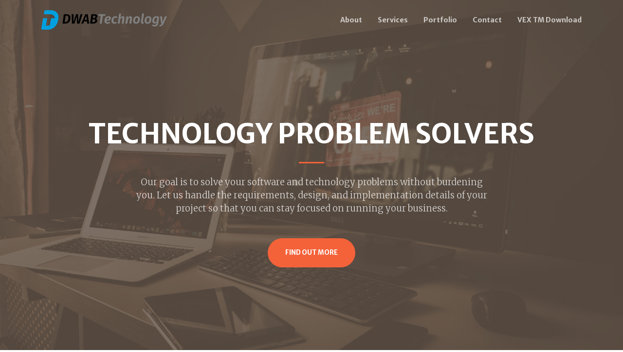

--- FILE ---
content_type: text/html
request_url: https://www.dwabtech.com/
body_size: 2811
content:
<!DOCTYPE html>
<html lang="en">

<head>

  <link rel="icon" type="image/png" href="favicon-16x16.png" sizes="16x16">
  <link rel="icon" type="image/png" href="favicon-32x32.png" sizes="32x32">
  <link rel="icon" type="image/png" href="favicon-96x96.png" sizes="96x96">

  <meta charset="utf-8">
  <meta name="viewport" content="width=device-width, initial-scale=1, shrink-to-fit=no">
  <meta name="description" content="">
  <meta name="author" content="">

  <title>DWAB Technology, LLC</title>

  <!-- Font Awesome Icons -->
  <link href="vendor/fontawesome-free/css/all.min.css" rel="stylesheet" type="text/css">

  <!-- Google Fonts -->
  <link href="https://fonts.googleapis.com/css?family=Merriweather+Sans:400,700" rel="stylesheet">
  <link href='https://fonts.googleapis.com/css?family=Merriweather:400,300,300italic,400italic,700,700italic' rel='stylesheet' type='text/css'>

  <!-- Plugin CSS -->
  <link href="vendor/magnific-popup/magnific-popup.css" rel="stylesheet">

  <!-- Theme CSS - Includes Bootstrap -->
  <link href="css/creative.min.css" rel="stylesheet">

<style>
.project-desc {
  font-size: .8em;
}
</style>

</head>

<body id="page-top">

  <!-- Navigation -->
  <nav class="navbar navbar-expand-lg navbar-light fixed-top py-3" id="mainNav">
    <div class="container">
      <a class="navbar-brand js-scroll-trigger" href="#page-top">
        <img src="img/logo.svg" height=40px />
      </a>
      <button class="navbar-toggler navbar-toggler-right" type="button" data-toggle="collapse" data-target="#navbarResponsive" aria-controls="navbarResponsive" aria-expanded="false" aria-label="Toggle navigation">
        <span class="navbar-toggler-icon"></span>
      </button>
      <div class="collapse navbar-collapse" id="navbarResponsive">
        <ul class="navbar-nav ml-auto my-2 my-lg-0">
          <li class="nav-item">
            <a class="nav-link js-scroll-trigger" href="#about">About</a>
          </li>
          <li class="nav-item">
            <a class="nav-link js-scroll-trigger" href="#services">Services</a>
          </li>
          <li class="nav-item">
            <a class="nav-link js-scroll-trigger" href="#portfolio">Portfolio</a>
          </li>
          <li class="nav-item">
            <a class="nav-link js-scroll-trigger" href="#contact">Contact</a>
          </li>
          <li class="nav-item">
            <a class="nav-link js-scroll-trigger" href="https://vextm.dwabtech.com">VEX TM Download</a>
          </li>
        </ul>
      </div>
    </div>
  </nav>

  <!-- Masthead -->
  <header class="masthead">
    <div class="container h-100">
      <div class="row h-100 align-items-center justify-content-center text-center">
        <div class="col-lg-10 align-self-end">
          <h1 class="text-uppercase text-white font-weight-bold">
            Technology Problem Solvers
          </h1>
          <hr class="divider my-4">
        </div>
        <div class="col-lg-8 align-self-baseline">
          <p class="text-white-75 font-weight-light mb-5">

          Our goal is to solve your software and technology problems without
          burdening you. Let us handle the requirements, design, and
          implementation details of your project so that you can stay focused
          on running your business.

          </p>
          <a class="btn btn-primary btn-xl js-scroll-trigger" href="#about">Find Out More</a>
        </div>
      </div>
    </div>
  </header>

  <!-- About Section -->
  <section class="page-section bg-primary" id="about">
    <div class="container">
      <div class="row justify-content-center">
        <div class="col-lg-8 text-center">
          <h2 class="text-white mt-0">We have the skills that you need!</h2>
          <hr class="divider light my-4">
          <p class="text-white-50 mb-4">

          From embedded software development on low power hardware to Android
          and iOS apps to backend software serving tens of thousands of users,
          we have the experience you need in a wide range of technologies. We
          have been solving our customers' technology problems for over 10
          years.

          </p>
          <a class="btn btn-light btn-xl js-scroll-trigger" href="#contact">Get Started!</a>
        </div>
      </div>
    </div>
  </section>

  <!-- Services Section -->
  <section class="page-section" id="services">
    <div class="container">
      <h2 class="text-center mt-0">At Your Service</h2>
      <hr class="divider my-4">
      <div class="row">
        <div class="col-lg-3 col-md-6 text-center">
          <div class="mt-5">
            <i class="fas fa-4x fa-mobile-alt text-primary mb-4"></i>
            <h3 class="h4 mb-2">Mobile Apps</h3>
            <p class="text-muted mb-0">Custom iOS and Android applications with sync, push notifications, and more</p>
          </div>
        </div>
        <div class="col-lg-3 col-md-6 text-center">
          <div class="mt-5">
            <i class="fas fa-4x fa-laptop text-primary mb-4"></i>
            <h3 class="h4 mb-2">Windows, macOS, and Linux</h3>
            <p class="text-muted mb-0">Native thick client applications offer speed, efficiency, and easy offline use</p>
          </div>
        </div>
        <div class="col-lg-3 col-md-6 text-center">
          <div class="mt-5">
            <i class="fas fa-4x fa-server text-primary mb-4"></i>
            <h3 class="h4 mb-2">Backend Software</h3>
            <p class="text-muted mb-0">Cloud-based and private hosted backend server software for mobile/native apps and websites</p>
          </div>
        </div>
        <div class="col-lg-3 col-md-6 text-center">
          <div class="mt-5">
            <i class="fas fa-4x fa-microchip text-primary mb-4"></i>
            <h3 class="h4 mb-2">Embedded</h3>
            <p class="text-muted mb-0">Firmware development for custom and COTS hardware</p>
          </div>
        </div>
      </div>
    </div>
  </section>

  <!-- Portfolio Section -->
  <section id="portfolio">
    <div class="container-fluid p-0">
      <div class="row no-gutters">
        <div class="col-lg-4 col-sm-6">
          <a class="portfolio-box" href="img/portfolio/fullsize/1.jpg">
            <img class="img-fluid" src="img/portfolio/thumbnails/1.jpg" alt="">
            <div class="portfolio-box-caption">
              <div class="project-category text-white-50">
                Robotics Tournament Management Software
              </div>
              <div class="project-desc">

                DWAB Technology develops the software which powers the largest
                robotics competition in the world, helping to bring STEM
                education to elementary, middle school, high school, and
                university students worldwide.

              </div>
            </div>
          </a>
        </div>
        <div class="col-lg-4 col-sm-6">
          <a class="portfolio-box" href="img/portfolio/fullsize/2.png">
            <img class="img-fluid" src="img/portfolio/thumbnails/2.png" alt="">
            <div class="portfolio-box-caption">
              <div class="project-category text-white-50">
                Mobile Apps
              </div>
              <div class="project-desc">

                We have developed a variety of mobile apps that together have
                been downloaded by more than a quarter million users.

              </div>
            </div>
          </a>
        </div>
        <div class="col-lg-4 col-sm-6">
          <a class="portfolio-box" href="img/portfolio/fullsize/3.jpg">
            <img class="img-fluid" src="img/portfolio/thumbnails/3.jpg" alt="">
            <div class="portfolio-box-caption">
              <div class="project-category text-white-50">
                Custom Raspberry Pi Add-On
              </div>
              <div class="project-desc">

                DWAB Technology developed the hardware, firmware, and host
                control software for a Raspberry Pi add-on which controls a
                network-synchronized RGB LED light show, deployed across 30+
                network-connected Raspberry Pis in a large venue.

              </div>
            </div>
          </a>
        </div>
      </div>
    </div>
  </section>

  <!-- Call to Action Section -->
  <!--<section class="page-section bg-dark text-white">
    <div class="container text-center">
      <h2 class="mb-4">Free Download!</h2>
      <a class="btn btn-light btn-xl" href="https://example.com/">Download Now!</a>
    </div>
  </section>-->

  <!-- Contact Section -->
  <section class="page-section" id="contact">
    <div class="container">
      <div class="row justify-content-center">
        <div class="col-lg-8 text-center">
          <h2 class="mt-0">Let's Get In Touch!</h2>
          <hr class="divider my-4">
          <p class="text-muted mb-5">
          
          Ready to start your next project with us? Want to know more about
          our portfolio or capabilities? Send us an email and we will get back
          to you as soon as possible!
          
          </p>
        </div>
      </div>
      <div class="row justify-content-center">
        <div class="col-lg-4 text-center">
          <i class="fas fa-envelope fa-3x mb-3 text-muted"></i>
          <a class="d-block" href="mailto:contact@dwabtech.com">contact@dwabtech.com</a>
        </div>
      </div>
    </div>
  </section>

  <!-- Footer -->
  <footer class="bg-light py-5">
    <div class="container">
      <div class="small text-center text-muted">Copyright &copy; 2019 DWAB Technology, LLC</div>
    </div>
  </footer>

  <!-- Bootstrap core JavaScript -->
  <script src="vendor/jquery/jquery.min.js"></script>
  <script src="vendor/bootstrap/js/bootstrap.bundle.min.js"></script>

  <!-- Plugin JavaScript -->
  <script src="vendor/jquery-easing/jquery.easing.min.js"></script>
  <script src="vendor/magnific-popup/jquery.magnific-popup.min.js"></script>

  <!-- Custom scripts for this template -->
  <script src="js/creative.min.js"></script>

</body>

</html>


--- FILE ---
content_type: image/svg+xml
request_url: https://www.dwabtech.com/img/logo.svg
body_size: 13778
content:
<?xml version="1.0" encoding="UTF-8" standalone="no"?>
<!-- Created with Inkscape (http://www.inkscape.org/) -->

<svg
   xmlns:dc="http://purl.org/dc/elements/1.1/"
   xmlns:cc="http://creativecommons.org/ns#"
   xmlns:rdf="http://www.w3.org/1999/02/22-rdf-syntax-ns#"
   xmlns:svg="http://www.w3.org/2000/svg"
   xmlns="http://www.w3.org/2000/svg"
   xmlns:sodipodi="http://sodipodi.sourceforge.net/DTD/sodipodi-0.dtd"
   xmlns:inkscape="http://www.inkscape.org/namespaces/inkscape"
   width="13.967096in"
   height="2.1642766in"
   viewBox="0 0 354.76425 54.972623"
   version="1.1"
   id="svg8"
   inkscape:version="0.92.3 (2405546, 2018-03-11)"
   sodipodi:docname="logo.svg"
   inkscape:export-filename="C:\Users\Dave\git\dwab-assets\Logo\LogoFontTest.png"
   inkscape:export-xdpi="170.71318"
   inkscape:export-ydpi="170.71318">
  <defs
     id="defs2" />
  <sodipodi:namedview
     id="base"
     pagecolor="#ffffff"
     bordercolor="#666666"
     borderopacity="1.0"
     inkscape:pageopacity="0"
     inkscape:pageshadow="2"
     inkscape:zoom="0.27567973"
     inkscape:cx="-83.400505"
     inkscape:cy="1125.5843"
     inkscape:document-units="mm"
     inkscape:current-layer="layer1"
     showgrid="false"
     inkscape:window-width="1920"
     inkscape:window-height="1017"
     inkscape:window-x="-8"
     inkscape:window-y="-8"
     inkscape:window-maximized="1"
     fit-margin-left="0"
     fit-margin-right="0"
     fit-margin-top="0"
     fit-margin-bottom="0"
     inkscape:pagecheckerboard="true"
     units="in" />
  <metadata
     id="metadata5">
    <rdf:RDF>
      <cc:Work
         rdf:about="">
        <dc:format>image/svg+xml</dc:format>
        <dc:type
           rdf:resource="http://purl.org/dc/dcmitype/StillImage" />
        <dc:title></dc:title>
      </cc:Work>
    </rdf:RDF>
  </metadata>
  <g
     inkscape:label="Layer 1"
     inkscape:groupmode="layer"
     id="layer1"
     transform="translate(26.261648,-438.03124)">
    <text
       xml:space="preserve"
       style="font-style:normal;font-variant:normal;font-weight:normal;font-stretch:normal;font-size:49.38888931px;line-height:1.25;font-family:'DejaVu Sans';-inkscape-font-specification:'DejaVu Sans';letter-spacing:0px;word-spacing:0px;fill:#000000;fill-opacity:1;stroke:none;stroke-width:0.26458332"
       x="128.2345"
       y="63.918491"
       id="text829"><tspan
         sodipodi:role="line"
         id="tspan827"
         x="128.2345"
         y="107.61608"
         style="stroke-width:0.26458332" /></text>
    <flowRoot
       xml:space="preserve"
       id="flowRoot902"
       style="font-style:normal;font-variant:normal;font-weight:normal;font-stretch:normal;font-size:186.66667175px;line-height:1.25;font-family:'DejaVu Sans';-inkscape-font-specification:'DejaVu Sans';letter-spacing:0px;word-spacing:0px;fill:#000000;fill-opacity:1;stroke:none"
       transform="matrix(0.26458333,0,0,0.26458333,56.071722,77.057722)"><flowRegion
         id="flowRegion904"><rect
           id="rect906"
           width="987.50861"
           height="1219.6373"
           x="-133.37779"
           y="227.4633" /></flowRegion><flowPara
         id="flowPara908" /></flowRoot>    <path
       style="font-style:normal;font-variant:normal;font-weight:normal;font-stretch:normal;font-size:medium;line-height:1.25;font-family:'Liberation Sans';-inkscape-font-specification:'Liberation Sans';letter-spacing:0px;word-spacing:0px;fill:#00a0e0;fill-opacity:1;stroke:none;stroke-width:0.26458332"
       d="m -18.06632,442.22104 -1.471051,7.2941 h 8.090895 9.770041 c 5.003708,0 8.620748,1.36332 10.851632,4.08905 1.503382,1.8131 2.302572,4.14371 2.404919,6.98664 H 1.069283 l -3.627362,20.57179 c -1.122822,0.23358 -2.282475,0.35728 -3.483012,0.35728 h -7.357048 l 3.690361,-20.92907 h -3.691642 -8.090894 l -4.198132,25.0255 c -0.572311,3.24004 -1.976027,7.40512 3.809426,7.38748 h 13.651726 c 4.897496,0 9.418351,-1.13165 13.562506,-3.39456 4.144152,-2.26288 7.609806,-5.51416 10.397999,-9.75383 2.792773,-4.26568 4.689202,-9.23292 5.689015,-14.90314 1.518069,-8.6094 0.346915,-15.2423 -3.513562,-19.89813 -3.831887,-4.68184 -10.045115,-7.02291 -18.639735,-7.02291 h -10.89529 c -5.333038,0.009 -5.610926,0.19651 -6.439959,4.1898 z"
       id="path4522-5"
       inkscape:connector-curvature="0"
       inkscape:export-xdpi="18.481926"
       inkscape:export-ydpi="18.481926"
       sodipodi:nodetypes="cccsccccsccccccsccscscc"
       inkscape:export-filename="C:\Users\Dave\git\dwab-assets\Website\logo.png" />
    <g
       aria-label="DWABTechnology"
       style="font-style:normal;font-variant:normal;font-weight:normal;font-stretch:normal;font-size:37.92882919px;line-height:0.75;font-family:'Fira Sans';-inkscape-font-specification:'Fira Sans';letter-spacing:0px;word-spacing:0px;fill:#000000;fill-opacity:1;stroke:none;stroke-width:0.26458332"
       id="text823-8">
      <path
         d="m 43.998656,449.43571 h -6.751332 l -3.679096,26.24675 h 7.471979 c 11.03729,0 14.754315,-7.77541 14.754315,-16.30939 0,-8.11677 -5.651396,-9.93736 -11.795866,-9.93736 z m 0.379288,4.09632 c 3.186022,0 5.727253,0.94822 5.727253,5.84104 0,5.38589 -1.706797,12.21308 -8.230556,12.21308 h -2.199872 l 2.503303,-18.05412 z"
         style="font-style:italic;font-variant:normal;font-weight:600;font-stretch:normal;font-family:'Fira Sans';-inkscape-font-specification:'Fira Sans Semi-Bold Italic';letter-spacing:0.00395091px;fill:#000000;stroke-width:0.26458332"
         id="path1417" />
      <path
         d="m 89.882267,449.43571 h -5.272108 l -6.409972,21.92287 -0.682719,-21.92287 H 71.6385 l -6.978905,21.92287 0.113787,-21.92287 h -5.385894 l 0.796505,26.24675 h 6.978905 l 6.599616,-20.48156 0.720648,20.48156 h 7.168549 z"
         style="font-style:italic;font-variant:normal;font-weight:600;font-stretch:normal;font-family:'Fira Sans';-inkscape-font-specification:'Fira Sans Semi-Bold Italic';letter-spacing:0.00395091px;fill:#000000;stroke-width:0.26458332"
         id="path1419" />
      <path
         d="m 103.19865,475.68246 h 5.80311 l -4.24803,-26.24675 h -6.713405 l -11.644151,26.24675 h 5.727253 l 2.27573,-5.87896 h 8.154703 z m -7.206482,-10.01321 4.779032,-12.36479 1.32751,12.36479 z"
         style="font-style:italic;font-variant:normal;font-weight:600;font-stretch:normal;font-family:'Fira Sans';-inkscape-font-specification:'Fira Sans Semi-Bold Italic';letter-spacing:0.00395091px;fill:#000000;stroke-width:0.26458332"
         id="path1421" />
      <path
         d="m 126.38363,461.80051 c 2.95845,-0.68272 5.80311,-2.65501 5.80311,-6.40997 0,-4.32389 -3.86874,-5.95483 -9.55806,-5.95483 h -7.58577 l -3.6791,26.24675 h 8.11677 c 9.17878,0 12.13723,-3.75495 12.13723,-8.34434 0,-3.75495 -2.54123,-5.0066 -5.23418,-5.53761 z m -3.6791,-8.34434 c 2.31366,0 3.79289,0.56893 3.79289,2.46537 0,2.50331 -1.63094,4.17218 -4.81696,4.17218 h -2.61709 l 0.91029,-6.63755 z m -2.7688,18.09205 h -2.46538 l 1.06201,-7.66162 h 3.1481 c 2.46537,0 4.24802,0.75858 4.24802,3.07223 0,2.61709 -1.17579,4.58939 -5.99275,4.58939 z"
         style="font-style:italic;font-variant:normal;font-weight:600;font-stretch:normal;font-family:'Fira Sans';-inkscape-font-specification:'Fira Sans Semi-Bold Italic';letter-spacing:0.00395091px;fill:#000000;stroke-width:0.26458332"
         id="path1423" />
      <path
         d="m 155.15541,449.43571 h -19.53334 l -0.60686,4.36182 h 6.86511 l -3.07223,21.88493 h 5.49968 L 147.38,453.79753 h 6.56169 z"
         style="font-style:italic;font-variant:normal;font-weight:600;font-stretch:normal;font-family:'Fira Sans';-inkscape-font-specification:'Fira Sans Semi-Bold Italic';fill:#808080;stroke-width:0.26458332"
         id="path1425" />
      <path
         d="m 170.42947,460.39715 c 0,-2.95845 -2.42744,-5.42383 -7.16855,-5.42383 -8.26848,0 -11.15107,7.39613 -11.15107,12.89581 0,5.08246 2.84466,8.4202 8.49606,8.4202 2.99637,0 5.61346,-1.06201 7.81333,-2.65502 l -1.97229,-3.26188 c -1.85852,1.25165 -3.4136,1.85851 -5.19625,1.85851 -2.12402,0 -3.60324,-1.02408 -3.75496,-3.90667 6.4479,-0.64479 12.93373,-2.27573 12.93373,-7.92712 z m -12.66823,4.51353 c 0.53101,-3.03431 1.9723,-6.22033 5.1204,-6.22033 1.66886,0 2.16194,1.06201 2.16194,1.93437 0,2.2378 -2.08609,3.86874 -7.28234,4.28596 z"
         style="font-style:italic;font-variant:normal;font-weight:600;font-stretch:normal;font-family:'Fira Sans';-inkscape-font-specification:'Fira Sans Semi-Bold Italic';fill:#808080;stroke-width:0.26458332"
         id="path1427" />
      <path
         d="m 182.8885,454.97332 c -8.00298,0 -10.99936,7.50991 -10.99936,12.74409 0,5.27211 3.03431,8.57192 8.30642,8.57192 2.57916,0 4.77903,-0.83444 6.78926,-2.23781 l -2.01023,-3.52738 c -1.51715,0.94822 -2.61709,1.4413 -4.13424,1.4413 -2.04816,0 -3.37567,-1.02408 -3.37567,-4.02046 0,-3.56531 1.13787,-8.76156 5.46175,-8.76156 1.36544,0 2.46538,0.37929 3.60324,1.40337 l 2.65502,-3.14809 c -1.66887,-1.63094 -3.83081,-2.46538 -6.29619,-2.46538 z"
         style="font-style:italic;font-variant:normal;font-weight:600;font-stretch:normal;font-family:'Fira Sans';-inkscape-font-specification:'Fira Sans Semi-Bold Italic';fill:#808080;stroke-width:0.26458332"
         id="path1429" />
      <path
         d="m 203.73809,454.97332 c -2.61709,0 -4.96867,1.63094 -6.4479,4.05839 l 1.7068,-12.02344 -5.38589,0.56893 -3.9446,28.10526 h 5.31003 l 1.55509,-11.30279 c 1.47922,-2.84466 3.18602,-4.96867 5.0066,-4.96867 0.98615,0 1.63094,0.56893 1.32751,2.80673 l -1.89644,13.46473 h 5.31003 l 2.04816,-14.52674 c 0.531,-3.86874 -1.25165,-6.1824 -4.58939,-6.1824 z"
         style="font-style:italic;font-variant:normal;font-weight:600;font-stretch:normal;font-family:'Fira Sans';-inkscape-font-specification:'Fira Sans Semi-Bold Italic';fill:#808080;stroke-width:0.26458332"
         id="path1431" />
      <path
         d="m 225.44524,454.97332 c -2.73088,0 -5.12039,1.66887 -6.86512,4.24803 l 0.15171,-3.64116 h -4.58938 l -2.80674,20.10227 h 5.31004 l 1.59301,-11.30279 c 1.47922,-2.84466 3.11016,-4.96867 4.89282,-4.96867 1.02408,0 1.7068,0.56893 1.40337,2.80673 l -1.89645,13.46473 h 5.31004 l 2.01023,-14.45088 c 0.56893,-3.9446 -1.25165,-6.25826 -4.51353,-6.25826 z"
         style="font-style:italic;font-variant:normal;font-weight:600;font-stretch:normal;font-family:'Fira Sans';-inkscape-font-specification:'Fira Sans Semi-Bold Italic';fill:#808080;stroke-width:0.26458332"
         id="path1433" />
      <path
         d="m 241.27341,476.28933 c 8.34435,0 10.99936,-7.43405 10.99936,-12.81995 0.0379,-5.23418 -2.95845,-8.49606 -8.23055,-8.49606 -8.30642,0 -11.03729,7.3582 -11.03729,12.81995 0,5.27211 2.99638,8.49606 8.26848,8.49606 z m 0.34136,-4.05839 c -2.04815,0 -3.11016,-1.21372 -3.11016,-4.05838 0,-3.26188 0.94822,-9.17878 5.19625,-9.17878 2.04815,0 3.11016,1.25165 3.11016,4.09631 -0.0379,3.26188 -0.94822,9.14085 -5.19625,9.14085 z"
         style="font-style:italic;font-variant:normal;font-weight:600;font-stretch:normal;font-family:'Fira Sans';-inkscape-font-specification:'Fira Sans Semi-Bold Italic';fill:#808080;stroke-width:0.26458332"
         id="path1435" />
      <path
         d="m 263.84937,446.97034 -5.34797,0.60686 -3.26188,23.0228 c -0.531,3.71703 1.13787,5.68933 4.36182,5.68933 1.21372,0 2.46537,-0.26551 3.56531,-0.72065 L 262.446,471.7758 c -0.34136,0.11378 -0.72065,0.18964 -1.06201,0.18964 -0.68271,0 -0.94822,-0.34136 -0.83443,-1.32751 z"
         style="font-style:italic;font-variant:normal;font-weight:600;font-stretch:normal;font-family:'Fira Sans';-inkscape-font-specification:'Fira Sans Semi-Bold Italic';fill:#808080;stroke-width:0.26458332"
         id="path1437" />
      <path
         d="m 273.72034,476.28933 c 8.34435,0 10.99936,-7.43405 10.99936,-12.81995 0.0379,-5.23418 -2.95845,-8.49606 -8.23055,-8.49606 -8.30642,0 -11.03729,7.3582 -11.03729,12.81995 0,5.27211 2.99638,8.49606 8.26848,8.49606 z m 0.34136,-4.05839 c -2.04815,0 -3.11016,-1.21372 -3.11016,-4.05838 0,-3.26188 0.94822,-9.17878 5.19625,-9.17878 2.04815,0 3.11016,1.25165 3.11016,4.09631 -0.0379,3.26188 -0.94822,9.14085 -5.19625,9.14085 z"
         style="font-style:italic;font-variant:normal;font-weight:600;font-stretch:normal;font-family:'Fira Sans';-inkscape-font-specification:'Fira Sans Semi-Bold Italic';fill:#808080;stroke-width:0.26458332"
         id="path1439" />
      <path
         d="m 298.72374,454.97332 c -8.45813,0 -11.53036,7.28234 -11.53036,12.97166 0,4.62732 2.35159,7.73748 6.56169,7.73748 2.19987,0 4.05838,-1.13786 5.42382,-2.73087 l -0.30343,2.08608 c -0.60686,4.17218 -2.80674,4.85489 -5.12039,4.85489 -1.82059,0 -3.75496,-0.64479 -5.46176,-1.59301 l -1.82058,3.64117 c 2.08609,1.28958 4.93075,2.12402 7.39612,2.12402 5.95483,0 9.25464,-2.73088 10.27872,-9.67186 l 2.54123,-17.40933 c -2.54123,-1.36544 -5.23418,-2.01023 -7.96506,-2.01023 z m -0.11378,3.90667 c 0.98615,0 1.63094,0.11379 2.5033,0.45515 l -1.4413,9.29256 c -1.25165,1.74473 -2.65501,2.99638 -4.28595,2.99638 -1.47923,0 -2.65502,-0.91029 -2.65502,-3.79288 0,-3.86874 1.59301,-8.95121 5.87897,-8.95121 z"
         style="font-style:italic;font-variant:normal;font-weight:600;font-stretch:normal;font-family:'Fira Sans';-inkscape-font-specification:'Fira Sans Semi-Bold Italic';fill:#808080;stroke-width:0.26458332"
         id="path1441" />
      <path
         d="m 328.50261,455.58019 h -5.57554 l -6.4479,16.49904 -1.66887,-16.49904 h -5.57554 l 3.37567,20.10227 h 1.89644 c -1.55508,2.73088 -3.14809,3.9446 -7.16855,4.47561 l 0.15172,3.86874 c 6.10654,-0.41722 9.82356,-3.33774 12.02343,-8.23056 z"
         style="font-style:italic;font-variant:normal;font-weight:600;font-stretch:normal;font-family:'Fira Sans';-inkscape-font-specification:'Fira Sans Semi-Bold Italic';fill:#808080;stroke-width:0.26458332"
         id="path1443" />
    </g>
  </g>
</svg>
